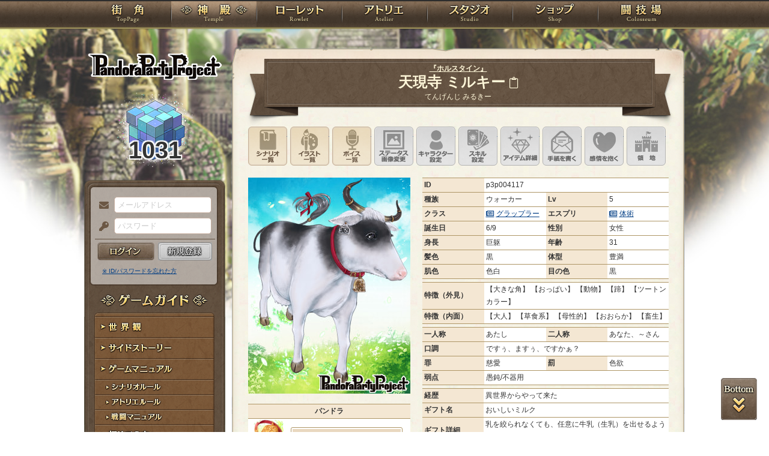

--- FILE ---
content_type: text/html; charset=UTF-8
request_url: https://rev1.reversion.jp/character/detail/p3p004117
body_size: 11323
content:
<!DOCTYPE html>
<html>
<head prefix="og: http://ogp.me/ns# fb: http://ogp.me/ns/fb# article: http://ogp.me/ns/article#">
	<meta charset="utf-8">
	<meta name="viewport" content="width=device-width,initial-scale=1">
	<meta name="format-detection" content="telephone=no">
	<title>天現寺 ミルキー | PandoraPartyProject</title>
	<meta name="title" content="天現寺 ミルキー | PandoraPartyProject"><meta name="description" content="混沌世界開幕！"><meta name="keywords" content="PBW,Play By Web,パンドラパーティプロジェクト">
	<meta name="author" content="Re:version">
	<meta name="twitter:card" content="summary_large_image" />
	<meta name="twitter:site" content="@re_version" />
	<meta name="twitter:domain" content="rev1.reversion.jp" />
	<meta name="twitter:title" content="天現寺 ミルキー | PandoraPartyProject" /><meta name="twitter:description" content="混沌世界開幕！" /><meta name="twitter:image" content="https://img.rev1.reversion.jp/illust/p3p004117/_bustup_fc7fb7e18373a10c4080a402ddd43f63.jpg" /><link rel="icon" href="/favicon.ico">	<link media="screen and (min-width: 641px)" type="text/css" rel="stylesheet" href="https://rev1.reversion.jp/assets/css/in.css?1769666760" />
	<link media="screen and (max-width: 640px)" type="text/css" rel="stylesheet" href="https://rev1.reversion.jp/assets/css/in_sp.css?1769666760" />
	<link media="print" type="text/css" rel="stylesheet" href="https://rev1.reversion.jp/assets/css/in.css?1769666760" />
	<link media="print" type="text/css" rel="stylesheet" href="https://rev1.reversion.jp/assets/css/print.css?1769666760" />
<script type="text/javascript" src="//ajax.googleapis.com/ajax/libs/jquery/1.10.2/jquery.min.js"></script>	<script type="text/javascript" src="https://rev1.reversion.jp/assets/js/jquery.slimmenu.js?1769666761"></script>
	<script type="text/javascript" src="https://rev1.reversion.jp/assets/js/box_animate.js?1769666761"></script>
	<script type="text/javascript" src="https://rev1.reversion.jp/assets/js/jquery.easing.min.js?1769666761"></script>
	<script type="text/javascript" src="https://rev1.reversion.jp/assets/js/jquery.xdomainajax.js?1769666761"></script>
	<script type="text/javascript" src="https://rev1.reversion.jp/assets/common/lib/jquery.mousewheel-3.0.6.pack.js?1769666760"></script>
	<script type="text/javascript" src="https://rev1.reversion.jp/assets/common/fancybox/jquery.fancybox.js?1769666760"></script>
	<link media="screen" type="text/css" rel="stylesheet" href="https://rev1.reversion.jp/assets/common/fancybox/jquery.fancybox.css?1769666760" />
	<link type="text/css" rel="stylesheet" href="https://rev1.reversion.jp/assets/common/fancybox/helpers/jquery.fancybox-buttons.css?1769666760" />
	<script type="text/javascript" src="https://rev1.reversion.jp/assets/common/fancybox/helpers/jquery.fancybox-buttons.js?1769666760"></script>
	<link type="text/css" rel="stylesheet" href="https://rev1.reversion.jp/assets/common/fancybox/helpers/jquery.fancybox-thumbs.css?1769666760" />
	<script type="text/javascript" src="https://rev1.reversion.jp/assets/common/fancybox/helpers/jquery.fancybox-thumbs.js?1769666760"></script>
	<script type="text/javascript" src="https://rev1.reversion.jp/assets/common/fancybox/helpers/jquery.fancybox-media.js?1769666760"></script>
	<script type="text/javascript" src="https://rev1.reversion.jp/assets/js/universal.js?1769666761"></script>
<!-- Google tag (gtag.js) -->
<script async src="https://www.googletagmanager.com/gtag/js?id=G-64W2HFZNQV"></script>
<script>
  window.dataLayer = window.dataLayer || [];
  function gtag(){dataLayer.push(arguments);}
  gtag('js', new Date());

  gtag('config', 'G-64W2HFZNQV');
</script>	<link type="text/css" rel="stylesheet" href="https://rev1.reversion.jp/assets/common/aplayer/APlayer.min.css?1769666760" />
	<script type="text/javascript" src="https://rev1.reversion.jp/assets/common/aplayer/APlayer.min.js?1769666760"></script>
	<link type="text/css" rel="stylesheet" href="https://rev1.reversion.jp/assets/css/audioplayer_custom.css?1769666760" />
</head>
<body id="Character"><header><!-- Logo -->
<h1><a href="/top" title="PandoraPartyProject">PandoraPartyProject</a></h1>
<!-- //Logo -->
<!-- Navigation -->
<nav>
<ul class="navbar slimmenu">
<li class="nav_top nav_item"><a href="/top">TOP</a></li>
<li class="nav_temple nav_item"><a href="/character">神殿</a>
	<ul>
		<li class="nav_sub sub_1 disabled"><a href="/character/regist">キャラクター新規登録</a></li>
		<li class="nav_sub sub_2"><a href="/character/search">キャラクター検索</a></li>
		<li class="nav_sub sub_3 disabled"><a href="/guild/open">ギルド設立申請</a></li>
		<li class="nav_sub sub_4"><a href="/guild/search">ギルド検索</a></li>
		<li class="nav_sub sub_5"><a href="/guild/shop/search">ギルドショップ検索</a></li>
		<li class="nav_sub sub_6"><a href="/page/official_guilds">公式ギルド</a></li>
		<li class="nav_sub sub_7"><a href="/room/list">貸部屋</a></li>
		<li class="nav_sub sub_8 last"><a href="/territory/list">領地一覧</a></li>
	</ul>
</li>
<li class="nav_guild nav_item"><a href="/scenario">ローレット</a>
	<ul>
		<li class="nav_sub sub_1"><a href="/scenario/openinglist">オープニング一覧</a></li>
		<li class="nav_sub sub_2"><a href="/scenario/replaylist">リプレイ一覧</a></li>
		<li class="nav_sub sub_3"><a href="/scenario/sslist">ショートストーリー一覧</a></li>
		<li class="nav_sub sub_4"><a href="/scenario/interlist">幕間ストーリー一覧</a></li>
		<li class="nav_sub sub_5"><a href="/note/notelist">ノート一覧</a></li>
		<li class="nav_sub sub_6"><a href="/scenario/gmlist">ゲームマスター一覧</a></li>
		<li class="nav_sub sub_7 disabled"><a href="/scenario/exrequest/ss">EXリクエスト</a></li>
		<li class="nav_sub sub_8"><a href="/page/battle">戦闘マニュアル</a></li>
		<li class="nav_sub sub_9 last"><a href="/manual/skill">スキル用語</a></li>
	</ul>
</li>
<li class="nav_atelier nav_item"><a href="/illust">アトリエ</a>
	<ul>
		<li class="nav_sub sub_1"><a href="/illust/illustlist">イラスト検索</a></li>
		<li class="nav_sub sub_2"><a href="/sketchbook/illustlist">スケッチブック</a></li>
		<li class="nav_sub sub_3"><a href="/illust/creatorlist">イラストレーター検索・依頼</a></li>
		<li class="nav_sub sub_4 disabled"><a href="/illust/exrequest">EXリクエスト</a></li>
		<li class="nav_sub sub_5"><a href="/page/illust">アトリエマニュアル</a></li>
		<li class="nav_sub sub_6 last"><a href="/shop/excard">エクストラカード</a></li>
	</ul>
</li>
<li class="nav_studio nav_item"><a href="/voice">スタジオ</a>
	<ul>
		<li class="nav_sub sub_1"><a href="/voice/voicelist">サウンド検索</a></li>
		<li class="nav_sub sub_2"><a href="/skit/voicelist">ライトスキット</a></li>
		<li class="nav_sub sub_3"><a href="/voice/creatorlist">クリエイター検索・依頼</a></li>
		<li class="nav_sub sub_4 disabled"><a href="/voice/exrequest">EXリクエスト</a></li>
		<li class="nav_sub sub_5 last"><a href="/page/voice">ボイスマニュアル</a></li>
	</ul>
</li>
<li class="nav_shop nav_item"><a href="/shop/">ショップ</a>
	<ul>
		<li class="nav_sub sub_1"><a href="/shop/normal">通常ショップ</a></li>
		<li class="nav_sub sub_2"><a href="/shop/rc">RCショップ</a></li>
		<li class="nav_sub sub_3"><a href="/blackmarket">闇市</a></li>
		<li class="nav_sub sub_4 last"><a href="/shop/bgillust">イラストショップ</a></li>
	</ul>
</li>
<li class="nav_colosseum nav_item"><a href="/arena">闘技場</a>
	<ul>
		<li class="nav_sub sub_1"><a href="/arena/private">自由競技</a></li>
		<li class="nav_sub sub_2"><a href="/arena/official">公式大会</a></li>
		<li class="nav_sub sub_3"><a href="/arena/dungeon">冒険</a></li>
		<li class="nav_sub sub_4"><a href="/arena/radbaw">ラド・バウ</a></li>
		<li class="nav_sub sub_5"><a href="/arena/quest">クエスト</a></li>
		<li class="nav_sub sub_6 last disabled"><a href="/battle_settings">練習場</a></li>
	</ul>
</li>
<li class="nav_spbnr"><a href="https://rev1.reversion.jp/my/invitation"><img src="https://img.rev1.reversion.jp/public/img/bn/otomodati.png" title="お友達紹介！"></a></li>
<li class="nav_spbnr"><a href="https://rev1.reversion.jp/page/story"><img src="https://img.rev1.reversion.jp/public/img/koremadeno.png" title="これまでのおはなし"></a></li>
<li class="nav_spbnr"><a href="https://www.reversion.jp/recommendation/"><img src="https://img.rev1.reversion.jp/public/img/bn/osusume.png" title="オススメクリエイター"></a></li>
</ul>
</nav>
<!-- //Navigation -->
</header>
	<div id="Contents" class="clearfix">	<script type="text/javascript" src="https://rev1.reversion.jp/assets/common/sweetalert/sweetalert.min.js?1769666760"></script>

	<link type="text/css" rel="stylesheet" href="https://rev1.reversion.jp/assets/common/sweetalert/sweetalert.css?1769666760" />

<style>
.sweet-alert p {
	max-height: calc(100vh - 317px);
	max-height: calc(var(--vh, 1vh) * 100 - 317px);
	overflow-y: auto;
}

@media screen and (max-height: 500px) {
	.sweet-alert {
		padding: 3.4vh;
		border-radius: 1vh;
	}
	.sweet-alert .sa-icon {
		margin: calc(8vh - 44px) auto;
		transform: scale(0.5, 0.5);
	}
	.sweet-alert h2 {
		font-size: 6vh;
		line-height: 8vh;
		margin: 5vh 0;
	}
	.sweet-alert p {
		font-size: 3.2vh;
		max-height: calc(46.6vh - 30px);
		max-height: calc(var(--vh, 1vh) * 100 - 53.4vh - 30px);
		overflow-y: auto;
	}
	.sweet-alert button {
		font-size: 3.4vh;
		padding: 2vh 6.4vh;
		border-radius: 1vh;
		margin: 5.2vh 1vh 0 1vh;
	}
	.sweet-alert .la-ball-fall {
		height: 3.6vh;
		margin-top: 0.8vh;
	}
}
</style>
<script>
swal.setDefaults({ allowOutsideClick: true });
$(window).on('resize', function() {
	if (document.documentElement && document.documentElement.style && document.documentElement.style.setProperty) document.documentElement.style.setProperty('--vh', (window.innerHeight * 0.01) + 'px');
}).trigger('resize');
</script>
<!-- Left Menu -->
<aside>
    <!-- login before -->
<div class="loginPanel slimmenu2">
    <div id="img_pandora">1031</div>
    <form action="https://rev1.reversion.jp/top/login" method="post" name="login_form" id="login_form" class="form-horizontal nodoubleclick" accept-charset="utf-8">
        <div class="form-group">
            <label class="control-label mail" for="form_email">メールアドレス</label>
            <input class="ip_mail" placeholder="メールアドレス" name="email" value="" type="text" id="form_email" />
            <div class="errors-email" id="login_error_email"></div>
        </div>
        <div class="form-group">
            <label class="control-label pswd" for="form_password">パスワード</label>
            <input class="ip_pswd" placeholder="パスワード" name="password" value="" type="password" id="form_password" />
            <div class="errors-password" id="login_error_password"></div>
        </div>
        <div class="errors-all" id="login_error_global"></div>
        <div class="form-group">
            <button type="submmit" class="btn_login" id="login-btn">ログイン</button><div class="btn_regist growbtn disabled"></div></div>
    </form>
    <ul class="as_reminder">
        <li class="as_forget"><a href="/forget">※ ID/パスワードを忘れた方</a></li>
    </ul>
</div>
<!-- /login_before -->

<script type="text/javascript">
(function(){
    "use strict";
    $('ul.slimmenu, div.slimmenu2').slimmenu(
    {
        resizeWidth: '640',
        collapserTitle: '',
        easingEffect:'easeInOutQuint',
        animSpeed:'medium',
        indentChildren: true,
        childrenIndenter: '&raquo;'
    });
    var url = $('div.slimmenu2').data('icon-url')
    if (url) {
        $('aside .collapse-button').addClass('icon-button').append($('<div>').addClass('slimmenu2-icon').css('backgroundImage', 'url("' + url + '")'));
    }
})();
</script>
<!-- Left Category Navigation -->
<dl id="CategoryNav">
<dt class="gameguide">ゲームガイド</dt>
<dd class="backborn growbtn"><a href="https://rev1.reversion.jp/page/backborn">世界観</a></dd>
<dd class="sidestory growbtn"><a href="https://rev1.reversion.jp/page/sidestory">サイドストーリー</a></dd>
<dd class="manual growbtn"><a href="https://rev1.reversion.jp/page/manual">ゲームマニュアル</a></dd>
<dd class="sub">
<ul>
<li class="manual_01 growbtn"><a href="https://rev1.reversion.jp/page/scenariorule">シナリオルール</a></li>
<li class="manual_02 growbtn"><a href="https://rev1.reversion.jp/page/illust">アトリエルール</a></li>
<li class="manual_03 growbtn"><a href="https://rev1.reversion.jp/page/battle">戦闘マニュアル</a></li>
</ul>
</dd>
<dd class="forbeginner growbtn"><a href="https://rev1.reversion.jp/page/manual_new_game_1">初めての方へ</a></dd>
<dd class="contact growbtn"><a href="/contact">お問い合わせ</a></dd>
</dl>
<!-- //Left Category Navigation -->
<!-- Common Banner Area -->
<ul class="aside_bnr">
<li><a href="https://rev1.reversion.jp/my/invitation"><img src="https://img.rev1.reversion.jp/public/img/bn/otomodati.png" title="お友達紹介！"></a></li>
<li><a href="https://rev1.reversion.jp/page/story"><img src="https://img.rev1.reversion.jp/public/img/koremadeno.png" title="これまでのおはなし"></a></li>
<li><a href="https://www.reversion.jp/recommendation/"><img src="https://img.rev1.reversion.jp/public/img/bn/osusume.png" title="オススメクリエイター"></a></li>
</ul>
<script async src="//platform.twitter.com/widgets.js" charset="utf-8"></script>
<!-- //Common Banner Area -->
</aside>
<!-- //Left Menu -->
<!-- Article-->
<article>
<h1 class="h1_char alt"><div class="h1_char_transform"><div class="h1_char_transform_inner">
        <span class="title"><a href="/character/titlelist/p3p004117">『ホルスタイン』</a></span>
    </div></div>
    <div class="h1_char_transform"><div class="h1_char_transform_inner">天現寺 ミルキー <a href="javascript:void(0)" title="IDのコピー" class="fal fa-clipboard name-copier" rel="tooltip" data-content="p3p004117"></a><script>$('.name-copier').on('click',function(e){$(this).addClass('fa-clipboard-check').removeClass('fa-clipboard').prop('disabled',true);if(navigator.clipboard){navigator.clipboard.writeText($(this).data('content')).then(()=>{setTimeout(function(){$('.name-copier.fa-clipboard-check').removeClass('fa-clipboard-check').addClass('fa-clipboard').prop('disabled',false);},1000);});}else{var c=$('<input readonly id="copy-box" style="opacity: 0; position: absolute; z-index: -1;width:0">').appendTo(this);c.val($(this).data('content')).focus()[0].select();document.execCommand('copy');c.remove();setTimeout(function(){$('.name-copier.fa-clipboard-check').removeClass('fa-clipboard-check').addClass('fa-clipboard').prop('disabled',false);},1000);}});</script>
</div></div>
    <div class="h1_char_transform"><div class="h1_char_transform_inner"><span class="kana">てんげんじ みるきー</span></div></div></h1>
<script>
    (function () {
        var r = function () {
            $('.h1_char_transform_inner').each(function () {
                var e = $(this), p = e.parent();
                i = e.width(), o = p.width();
                p.css('transform', 'scale(' + Math.min(1, o / i) + ',1)');
            });
        };
        $(window).on('resize', r);
        r();
    })();
</script>

<section id="InContents">
<div class="contents_body">
<ul class="char_menu clearfix">

<li class="scenario"><a href="/scenario/mylist/p3p004117">シナリオ一覧</a></li>
<li class="album"><a href="/character/album/p3p004117">イラスト一覧</a></li>
<li class="voice"><a href="/voice/mylist/p3p004117">ボイス一覧</a></li>
<li class="status"><a class="denied">ステータス画像変更</a></li>
<li class="charedit"><a class="denied">キャラクター設定</a></li>
<li class="skilledit"><a class="denied">スキル設定</a></li>
<li class="itemdetail"><a class="denied">アイテム詳細</a></li>
<li class="letter"><a class="denied">手紙を書く</a></li>
<li class="emotion"><a class="denied">このキャラクターに感情を抱く</a></li>
<li class="territory"><a class="denied">領地を見る</a></li></ul><div class="main_status">
  <div class="img_profile"><p>
    <img src="https://img.rev1.reversion.jp/illust/p3p004117/_bustup_fc7fb7e18373a10c4080a402ddd43f63.jpg">

</p>    <table>
<tbody>
<tr>
<th colspan="2" align="center" valign="middle">パンドラ</th>
</tr>
<tr>
<td width="25%" align="center" valign="middle"><img src="https://img.rev1.reversion.jp/illust/p3p004117/pandora/7599/8ee7730e97c67473a424ccfeff49ab20.jpg" width="50" height="50"></td>
<td width="75%"><div class="graph"><span class="bar" style="width: 100%;">100</span></div></td>
</tr>
</tbody>
</table>
</div>
  <div class="base_status"><table>
      <tbody>
      <tr>
        <th>ID</th>
        <td colspan="3">p3p004117</td>
      </tr>
      <tr>
        <th width="25%">種族</th>
        <td width="25%">
                      ウォーカー
                  </td>
        <th width="25%">Lv</th>
        <td width="25%">5</td>
      </tr>
      <tr>
        <th>クラス</th>
        <td><abbr class="tooltip_fa" title="" rel="tooltip"><a href="#class_flavor" class="fancybox">グラップラー</a></abbr></td>
        <th>エスプリ</th>
        <td><abbr class="tooltip_fa" title="" rel="tooltip"><a href="#esprit_flavor" class="fancybox">体術</a></abbr></td>
      </tr>
      <tr>
        <th>誕生日</th>
        <td>6/9</td>
        <th>性別</th>
        <td>女性</td>
      </tr>
      <tr>
        <th>身長</th>
        <td>巨躯</td>
        <th>年齢</th>
        <td>31</td>
      </tr>
      <tr>
        <th>髪色</th>
        <td>黒</td>
        <th>体型</th>
        <td>豊満</td>
      </tr>
      <tr>
        <th>肌色</th>
        <td>色白</td>
        <th>目の色</th>
        <td>黒</td>
      </tr>
      </tbody>
    </table>
    <table>
      <tbody>
      <tr>
        <th width="25%">特徴（外見）</th>
        <td width="75%">
                                    【大きな角】
                          【おっぱい】
                          【動物】
                          【蹄】
                          【ツートンカラー】
                              </td>
      </tr>
      <tr>
        <th>特徴（内面）</th>
        <td>
                                    【大人】
                          【草食系】
                          【母性的】
                          【おおらか】
                          【畜生】
                              </td>
      </tr>
      </tbody>
    </table>
    <table>
      <tbody>
      <tr>
        <th width="25%">一人称</th>
        <td width="25%">あたし</td>
        <th width="25%">二人称</th>
        <td width="25%">あなた、～さん</td>
      </tr>
      <tr>
        <th>口調</th>
        <td colspan="3">ですぅ、ますぅ、ですかぁ？</td>
      </tr>
      <tr>
        <th>罪</th>
        <td>慈愛</td>
        <th>罰</th>
        <td>色欲</td>
      </tr>
      <tr>
        <th>弱点</th>
        <td colspan="3">愚鈍/不器用</td>
      </tr>
      </tbody>
    </table>
    <table>
      <tbody>
      <tr>
        <th width="25%" nowrap="nowrap">経歴</th>
        <td>
                                    <div>異世界からやって来た</div>
                              </td>
      </tr>
      <tr>
        <th nowrap="nowrap">ギフト名</th>
        <td>おいしいミルク</td>
      </tr>
      <tr>
        <th nowrap="nowrap">ギフト詳細</th>
        <td>乳を絞られなくても、任意に牛乳（生乳）を出せるようになる。</td>
      </tr>
      <tr>
        <th nowrap="nowrap">イラスト<br>
          セキュリティ
        </th>
        <td>ウォーカー&nbsp;(<a href="#illust_security" class="fancybox">詳細</a> + <a href="/page/illust#security">マニュアル</a>の共通を参照)</td>
      </tr>
      </tbody>
    </table>

    <div class="con_hide" id="illust_security">
      見た目はホルスタイン。<br />
角は前方向に伸びている。<br />
基本的に毛皮の色的に白が多い。<br />
<br />
顔の目の部分は黒<br />
口のあたりは白<br />
首のあたりは黒、但し、下部分は白<br />
身体の殆どは白だが、背中の中間地点は黒<br />
おしり部分と尻尾は黒<br />
両足とおっぱいは白<br />
なお、右耳の部分には「３６９」という白地に黒い字のタグが取り付けられている。
    </div>

  </div>
</div>

<div class="char_catchcopy">
  <div class="icon">
    <img src="https://img.rev1.reversion.jp/illust/p3p004117/icon/4993/11833d4b4ec685c371ae6d1a65cc341e.jpg" width="50" height="50" title="天現寺 ミルキー">
  </div>
  <div class="serif clearfix">
    <p><span class="wrap-url"></span>
    </p>
  </div>
</div>
<div class="sub_status">
  <table class="char_fame">
    <tbody>
    <tr>
      <th></th>
      <th colspan="4" align="center">悪名 ⇔ 名声</th>
    </tr><tr>
        <th nowrap>幻想</th>
        <td class="graph_bad_fame">0</td>
        <td class="graph_bar">
          <div class="graph_bar_inner">
            <div class="minus" data-rank="0"><span class="bar" style="width: 0%;"></span></div>
            <div class="plus" data-rank="0"><span class="bar" style="width: 1%;"></span></div>
            <div class="total">+9</div>
          </div>
        </td>
        <td class="graph_good_fame">9</td>
      </tr>
    <tr>
        <th nowrap>鉄帝</th>
        <td class="graph_bad_fame">0</td>
        <td class="graph_bar">
          <div class="graph_bar_inner">
            <div class="minus" data-rank="0"><span class="bar" style="width: 0%;"></span></div>
            <div class="plus" data-rank="0"><span class="bar" style="width: 0%;"></span></div>
            <div class="total">0</div>
          </div>
        </td>
        <td class="graph_good_fame">0</td>
      </tr>
    <tr>
        <th nowrap>天義</th>
        <td class="graph_bad_fame">0</td>
        <td class="graph_bar">
          <div class="graph_bar_inner">
            <div class="minus" data-rank="0"><span class="bar" style="width: 0%;"></span></div>
            <div class="plus" data-rank="0"><span class="bar" style="width: 0%;"></span></div>
            <div class="total">0</div>
          </div>
        </td>
        <td class="graph_good_fame">0</td>
      </tr>
    <tr>
        <th nowrap>海洋</th>
        <td class="graph_bad_fame">0</td>
        <td class="graph_bar">
          <div class="graph_bar_inner">
            <div class="minus" data-rank="0"><span class="bar" style="width: 0%;"></span></div>
            <div class="plus" data-rank="0"><span class="bar" style="width: 1%;"></span></div>
            <div class="total">+8</div>
          </div>
        </td>
        <td class="graph_good_fame">8</td>
      </tr>
    <tr>
        <th nowrap>練達</th>
        <td class="graph_bad_fame">0</td>
        <td class="graph_bar">
          <div class="graph_bar_inner">
            <div class="minus" data-rank="0"><span class="bar" style="width: 0%;"></span></div>
            <div class="plus" data-rank="0"><span class="bar" style="width: 0%;"></span></div>
            <div class="total">0</div>
          </div>
        </td>
        <td class="graph_good_fame">0</td>
      </tr>
    <tr>
        <th nowrap>傭兵</th>
        <td class="graph_bad_fame">0</td>
        <td class="graph_bar">
          <div class="graph_bar_inner">
            <div class="minus" data-rank="0"><span class="bar" style="width: 0%;"></span></div>
            <div class="plus" data-rank="0"><span class="bar" style="width: 0%;"></span></div>
            <div class="total">0</div>
          </div>
        </td>
        <td class="graph_good_fame">0</td>
      </tr>
    <tr>
        <th nowrap>深緑</th>
        <td class="graph_bad_fame">0</td>
        <td class="graph_bar">
          <div class="graph_bar_inner">
            <div class="minus" data-rank="0"><span class="bar" style="width: 0%;"></span></div>
            <div class="plus" data-rank="0"><span class="bar" style="width: 0%;"></span></div>
            <div class="total">0</div>
          </div>
        </td>
        <td class="graph_good_fame">0</td>
      </tr>
    <tr>
        <th nowrap>境界</th>
        <td class="graph_bad_fame">0</td>
        <td class="graph_bar">
          <div class="graph_bar_inner">
            <div class="minus" data-rank="0"><span class="bar" style="width: 0%;"></span></div>
            <div class="plus" data-rank="0"><span class="bar" style="width: 0%;"></span></div>
            <div class="total">0</div>
          </div>
        </td>
        <td class="graph_good_fame">0</td>
      </tr>
    <tr>
        <th nowrap>豊穣</th>
        <td class="graph_bad_fame">0</td>
        <td class="graph_bar">
          <div class="graph_bar_inner">
            <div class="minus" data-rank="0"><span class="bar" style="width: 0%;"></span></div>
            <div class="plus" data-rank="0"><span class="bar" style="width: 1%;"></span></div>
            <div class="total">+4</div>
          </div>
        </td>
        <td class="graph_good_fame">4</td>
      </tr>
    <tr>
        <th nowrap>覇竜</th>
        <td class="graph_bad_fame">0</td>
        <td class="graph_bar">
          <div class="graph_bar_inner">
            <div class="minus" data-rank="0"><span class="bar" style="width: 0%;"></span></div>
            <div class="plus" data-rank="0"><span class="bar" style="width: 0%;"></span></div>
            <div class="total">0</div>
          </div>
        </td>
        <td class="graph_good_fame">0</td>
      </tr>
        </tbody>
  </table>
  <table class="char_profile">
    <tr>
      <th class="char_profile_tab">
        <input type="radio" name="profile-type" id="profile-type-profile" checked> <label for="profile-type-profile">プロフィール</label></th>
    </tr>
    <tbody>
      <tr class="char_profile_tab_content shown" id="profile-type-profile-content"><td><div class="backbone">
    <div><span class="wrap-url">天現寺ファクトリーの実験生物369号である。<br />
本来の姿として、家畜ウシの一種・ホルスタインを元にしており、そこに「牛野ミルキー」の魂と「不老遺伝子」を組み合わせて造られた。<br />
なお、雌のホルスタインなので、おっぱいが大きいのは言うまでもない。<br />
毎年、子をなしては乳を絞られる、稀有な立場だったりする。<br />
<br />
<br />
なお、本来は「ンモォオ〜〜〜〜〜〜〜〜〜〜〜」という感じで鳴き声で答えます。（バベルで変換されます）</span>
    </div>
  </div>
  <div class="clearfix"></div></td></tr></tbody>
  </table>
  <script type="text/javascript">
  (function() {
    $('.char_profile_tab :radio').on('click', execute);
    $(window).on('load', execute);
    execute();
    function execute() {
      $('.char_profile_tab_content.shown').removeClass('shown');
      $('#' + $('.char_profile_tab :radio:checked').attr('id') + '-content').addClass('shown');
    }
  })();
  </script></div>
<div class="sub_status">
      <div class="ptable_l">
      <table class="parameters attributes">
        <tbody>
        <tr>
          <th width="60%" class="physical">フィジカル</th>
          <td width="40%">18</td>
        </tr>
        <tr>
          <th class="mental">メンタル</th>
          <td>6</td>
        </tr>
        <tr>
          <th class="technique">テクニック</th>
          <td>8</td>
        </tr>
        <tr>
          <th class="capacity">キャパシティ</th>
          <td>13</td>
        </tr>
        </tbody>
      </table><table class="parameters expoint">
        <tbody>
        <tr>
          <th width="30%" nowrap="nowrap">STP</th>
          <td width="70%">53</td>
        </tr>
        <tr>
          <th nowrap="nowrap">SP</th>
          <td>51</td>
        </tr>
        <tr>
          <th nowrap="nowrap">成長</th>
          <td>バランス型</td></td>
        </tr>
        <tr>
          <th nowrap="nowrap">経験値</th>
          <td>11248/240</td>
        </tr>
        </tbody>
      </table></div><div class="ptable_r">
  <table class="parameters hpap">
    <tbody>
    <tr>
      <th width="25%" class="hp">HP</th>
      <td width="25%" class="hp">1795</td>
      <th width="25%" class="ap">AP</th>
      <td width="25%" class="ap">572</td>
    </tr>
    </tbody>
  </table>
  <table class="parameters melee">
    <tbody>
    <tr>
      <th class="least-nowrap">物理攻撃力</th>
      <td>
        <span style="display: inline-block; white-space: nowrap">182</span>
        <span class="fc_red2" style="display: inline-block; white-space: nowrap" title="ダメージボーナス（闘技場）">＋0</span>
      </td>
      <th class="least-nowrap">神秘攻撃力</th>
      <td>
        <span style="display: inline-block; white-space: nowrap">74</span>
        <span class="fc_red2" style="display: inline-block; white-space: nowrap" title="ダメージボーナス（闘技場）">＋0</span>
      </td>
      <th class="least-nowrap">EXF</th>
      <td width="13%">18</td>
    </tr>
    <tr>
      <th class="least-nowrap">防御技術</th>
      <td>29</td>
      <th class="least-nowrap">特殊抵抗</th>
      <td>28</td>
      <th class="least-nowrap">EXA</th>
      <td>13</td>
    </tr>
    <tr>
      <th class="least-nowrap">命中</th>
      <td>9</td>
      <th class="least-nowrap">回避</th>
      <td>16</td>
      <th class="least-nowrap">クリティカル</th>
      <td>1</td>
    </tr>
    <tr>
      <th class="least-nowrap">反応</th>
      <td>16</td>
      <th class="least-nowrap">機動力</th>
      <td>4</td>
      <th class="least-nowrap">ファンブル</th>
      <td>10</td>
    </tr>
    </tbody>
  </table>
  <table class="parameters passive">
    <tbody>
    <tr>
      <td>
        <b>その他パッシブ効果：</b></td>
    </tr>
    </tbody>
  </table>
</div>

  <table class="skills"><thead>
    <tr>
      <th class="tbl_skills_name">クラス名</th><th class="tbl_skills_base least-nowrap">基本</th><th class="least-nowrap">消費</th><th class="least-nowrap">威力</th><th class="least-nowrap">命中</th><th class="least-nowrap">CT</th><th class="least-nowrap">FB</th><th class="tbl_skills_other">その他</th></tr>
    </thead>
    <tbody><tr class="eq_kind00"><td><abbr class="tooltip_fa"><a href="#class_flavor" class="fancybox fancybox-50029 ">グラップラー</a></abbr><script>
      $('.fancybox-50029').fancybox({
          beforeShow: function() {
              var image_box = $('.image-50029'), img = image_box.find('img');
              image_box.find('.control-wrapper').css({width: img.width(), height: img.height() / 4, marginTop: img.height() - (img.height() / 4)});
          }
      });
    </script><div class="con_hide" id="class_flavor"><b>グラップラー</b><br>寝技、投技を得手とする格闘家です</div>
  </td><td class="least-nowrap">-</td><td class="least-nowrap txt_right">-</td><td class="least-nowrap txt_right">-</td><td class="least-nowrap txt_right">-</td><td class="least-nowrap txt_right">-</td><td class="least-nowrap txt_right">-</td><td>HP+50、AP+25、命中+1、回避+2</td></tr></tbody><thead>
    <tr>
      <th class="tbl_skills_name">エスプリ名</th><th class="tbl_skills_base least-nowrap">基本</th><th class="least-nowrap">消費</th><th class="least-nowrap">威力</th><th class="least-nowrap">命中</th><th class="least-nowrap">CT</th><th class="least-nowrap">FB</th><th class="tbl_skills_other">その他</th></tr>
    </thead>
    <tbody><tr class="eq_kind00"><td><abbr class="tooltip_fa"><a href="#esprit_flavor" class="fancybox fancybox-600089 ">体術</a></abbr><script>
      $('.fancybox-600089').fancybox({
          beforeShow: function() {
              var image_box = $('.image-600089'), img = image_box.find('img');
              image_box.find('.control-wrapper').css({width: img.width(), height: img.height() / 4, marginTop: img.height() - (img.height() / 4)});
          }
      });
    </script><div class="con_hide" id="esprit_flavor"><b>体術</b><br>優秀な体術の使い手です。</div>
  </td><td class="least-nowrap">-</td><td class="least-nowrap txt_right">-</td><td class="least-nowrap txt_right">-</td><td class="least-nowrap txt_right">-</td><td class="least-nowrap txt_right">-</td><td class="least-nowrap txt_right">-</td><td>HP+250、AP+100、命中+3、回避+3</td></tr></tbody><thead>
  <tr>
    <th class="tbl_skills_name">スキル名</th><th class="tbl_skills_base least-nowrap">基本</th><th class="least-nowrap">消費</th><th class="least-nowrap">威力</th><th class="least-nowrap">命中</th><th class="least-nowrap">CT</th><th class="least-nowrap">FB</th><th class="tbl_skills_other">その他</th></tr>
  </thead>
  <tbody><tr class="eq_kind01"><td><abbr class="tooltip_fa"><a href="#skill_flavor10003" class="fancybox fancybox-10003 ">深呼吸</a></abbr><script>
      $('.fancybox-10003').fancybox({
          beforeShow: function() {
              var image_box = $('.image-10003'), img = image_box.find('img');
              image_box.find('.control-wrapper').css({width: img.width(), height: img.height() / 4, marginTop: img.height() - (img.height() / 4)});
          }
      });
    </script><div class="con_hide" id="skill_flavor10003"><b>深呼吸</b><br>呼吸を整える事で体力を若干回復します</div>
  </td><td class="least-nowrap">物自単</td><td class="least-nowrap txt_right">0</td><td class="least-nowrap txt_right">-</td><td class="least-nowrap txt_right">-</td><td class="least-nowrap txt_right">1</td><td class="least-nowrap txt_right">10</td><td>物自単：AP0：<abbr rel="tooltip" title="対象のHPを40回復する。">HP回復40</abbr>、【<abbr rel="tooltip" title="この属性を持つスキルはレンジによる効果減衰の影響を受けず、ダメージを与えない。">治癒</abbr>】</td></tr><tr class="eq_kind01"><td><abbr class="tooltip_fa"><a href="#skill_flavor10004" class="fancybox fancybox-10004 ">格闘</a></abbr><script>
      $('.fancybox-10004').fancybox({
          beforeShow: function() {
              var image_box = $('.image-10004'), img = image_box.find('img');
              image_box.find('.control-wrapper').css({width: img.width(), height: img.height() / 4, marginTop: img.height() - (img.height() / 4)});
          }
      });
    </script><div class="con_hide" id="skill_flavor10004"><b>格闘</b><br>得物で格闘戦を仕掛けます。</div>
  </td><td class="least-nowrap">物至単</td><td class="least-nowrap txt_right">0</td><td class="least-nowrap txt_right">227</td><td class="least-nowrap txt_right">12</td><td class="least-nowrap txt_right">1</td><td class="least-nowrap txt_right">10</td><td>物至単：AP0：命中+3、物攻+45</td></tr><tr class="eq_kind01"><td><abbr class="tooltip_fa"><a href="#skill_flavor" class="fancybox fancybox- "></a></abbr><script>
      $('.fancybox-').fancybox({
          beforeShow: function() {
              var image_box = $('.image-'), img = image_box.find('img');
              image_box.find('.control-wrapper').css({width: img.width(), height: img.height() / 4, marginTop: img.height() - (img.height() / 4)});
          }
      });
    </script><div class="con_hide" id="skill_flavor"><b></b><br></div>
  </td><td class="least-nowrap">-</td><td class="least-nowrap txt_right"></td><td class="least-nowrap txt_right">-</td><td class="least-nowrap txt_right">-</td><td class="least-nowrap txt_right">-</td><td class="least-nowrap txt_right">-</td><td></td></tr><tr class="eq_kind01"><td><abbr class="tooltip_fa"><a href="#skill_flavor" class="fancybox fancybox- "></a></abbr><script>
      $('.fancybox-').fancybox({
          beforeShow: function() {
              var image_box = $('.image-'), img = image_box.find('img');
              image_box.find('.control-wrapper').css({width: img.width(), height: img.height() / 4, marginTop: img.height() - (img.height() / 4)});
          }
      });
    </script><div class="con_hide" id="skill_flavor"><b></b><br></div>
  </td><td class="least-nowrap">-</td><td class="least-nowrap txt_right"></td><td class="least-nowrap txt_right">-</td><td class="least-nowrap txt_right">-</td><td class="least-nowrap txt_right">-</td><td class="least-nowrap txt_right">-</td><td></td></tr><tr class="eq_kind02"><td><abbr class="tooltip_fa"><a href="#skill_flavor50" class="fancybox fancybox-50 ">体力</a></abbr><script>
      $('.fancybox-50').fancybox({
          beforeShow: function() {
              var image_box = $('.image-50'), img = image_box.find('img');
              image_box.find('.control-wrapper').css({width: img.width(), height: img.height() / 4, marginTop: img.height() - (img.height() / 4)});
          }
      });
    </script><div class="con_hide" id="skill_flavor50"><b>体力</b><br>体力に優れます。</div>
  </td><td class="least-nowrap">-</td><td class="least-nowrap txt_right">-</td><td class="least-nowrap txt_right">-</td><td class="least-nowrap txt_right">-</td><td class="least-nowrap txt_right">-</td><td class="least-nowrap txt_right">-</td><td>HP+100</td></tr><tr class="eq_kind02"><td><abbr class="tooltip_fa"><a href="#skill_flavor61" class="fancybox fancybox-61 ">上限解放I</a></abbr><script>
      $('.fancybox-61').fancybox({
          beforeShow: function() {
              var image_box = $('.image-61'), img = image_box.find('img');
              image_box.find('.control-wrapper').css({width: img.width(), height: img.height() / 4, marginTop: img.height() - (img.height() / 4)});
          }
      });
    </script><div class="con_hide" id="skill_flavor61"><b>上限解放I</b><br>活性化上限を上昇させます。同系スキルと併用できません。</div>
  </td><td class="least-nowrap">-</td><td class="least-nowrap txt_right">-</td><td class="least-nowrap txt_right">-</td><td class="least-nowrap txt_right">-</td><td class="least-nowrap txt_right">-</td><td class="least-nowrap txt_right">-</td><td>CP+6、併用不可【上限解放II】【上限解放III】【上限解放IV】【上限解放V】</td></tr><tr class="eq_kind02"><td><abbr class="tooltip_fa"><a href="#skill_flavor100" class="fancybox fancybox-100 ">頑健</a></abbr><script>
      $('.fancybox-100').fancybox({
          beforeShow: function() {
              var image_box = $('.image-100'), img = image_box.find('img');
              image_box.find('.control-wrapper').css({width: img.width(), height: img.height() / 4, marginTop: img.height() - (img.height() / 4)});
          }
      });
    </script><div class="con_hide" id="skill_flavor100"><b>頑健</b><br>より頑健な肉体を持ちます。</div>
  </td><td class="least-nowrap">-</td><td class="least-nowrap txt_right">-</td><td class="least-nowrap txt_right">-</td><td class="least-nowrap txt_right">-</td><td class="least-nowrap txt_right">-</td><td class="least-nowrap txt_right">-</td><td>HP+150、<abbr rel="tooltip" title="取得前提あり。">前提</abbr>【体力】</td></tr><tr class="eq_kind02"><td><abbr class="tooltip_fa"><a href="#skill_flavor" class="fancybox fancybox- "></a></abbr><script>
      $('.fancybox-').fancybox({
          beforeShow: function() {
              var image_box = $('.image-'), img = image_box.find('img');
              image_box.find('.control-wrapper').css({width: img.width(), height: img.height() / 4, marginTop: img.height() - (img.height() / 4)});
          }
      });
    </script><div class="con_hide" id="skill_flavor"><b></b><br></div>
  </td><td class="least-nowrap">-</td><td class="least-nowrap txt_right">-</td><td class="least-nowrap txt_right">-</td><td class="least-nowrap txt_right">-</td><td class="least-nowrap txt_right">-</td><td class="least-nowrap txt_right">-</td><td></td></tr><tr class="eq_kind02"><td><abbr class="tooltip_fa"><a href="#skill_flavor" class="fancybox fancybox- "></a></abbr><script>
      $('.fancybox-').fancybox({
          beforeShow: function() {
              var image_box = $('.image-'), img = image_box.find('img');
              image_box.find('.control-wrapper').css({width: img.width(), height: img.height() / 4, marginTop: img.height() - (img.height() / 4)});
          }
      });
    </script><div class="con_hide" id="skill_flavor"><b></b><br></div>
  </td><td class="least-nowrap">-</td><td class="least-nowrap txt_right">-</td><td class="least-nowrap txt_right">-</td><td class="least-nowrap txt_right">-</td><td class="least-nowrap txt_right">-</td><td class="least-nowrap txt_right">-</td><td></td></tr><tr class="eq_kind03"><td><abbr class="tooltip_fa"><a href="#skill_flavor500032" class="fancybox fancybox-500032 ">性的魅力</a></abbr><script>
      $('.fancybox-500032').fancybox({
          beforeShow: function() {
              var image_box = $('.image-500032'), img = image_box.find('img');
              image_box.find('.control-wrapper').css({width: img.width(), height: img.height() / 4, marginTop: img.height() - (img.height() / 4)});
          }
      });
    </script><div class="con_hide" id="skill_flavor500032"><b>性的魅力</b><br>単純な造形によらない部分で、性的なアピールをする為の技術です。</div>
  </td><td class="least-nowrap">-</td><td class="least-nowrap txt_right">-</td><td class="least-nowrap txt_right">-</td><td class="least-nowrap txt_right">-</td><td class="least-nowrap txt_right">-</td><td class="least-nowrap txt_right">-</td><td></td></tr><tr class="eq_kind03"><td><abbr class="tooltip_fa"><a href="#skill_flavor500152" class="fancybox fancybox-500152 ">ママ適性</a></abbr><script>
      $('.fancybox-500152').fancybox({
          beforeShow: function() {
              var image_box = $('.image-500152'), img = image_box.find('img');
              image_box.find('.control-wrapper').css({width: img.width(), height: img.height() / 4, marginTop: img.height() - (img.height() / 4)});
          }
      });
    </script><div class="con_hide" id="skill_flavor500152"><b>ママ適性</b><br>ママたる適性を持ちます。男性でも</div>
  </td><td class="least-nowrap">-</td><td class="least-nowrap txt_right">-</td><td class="least-nowrap txt_right">-</td><td class="least-nowrap txt_right">-</td><td class="least-nowrap txt_right">-</td><td class="least-nowrap txt_right">-</td><td></td></tr><tr class="eq_kind03"><td><abbr class="tooltip_fa"><a href="#skill_flavor500126" class="fancybox fancybox-500126 ">動物疎通</a></abbr><script>
      $('.fancybox-500126').fancybox({
          beforeShow: function() {
              var image_box = $('.image-500126'), img = image_box.find('img');
              image_box.find('.control-wrapper').css({width: img.width(), height: img.height() / 4, marginTop: img.height() - (img.height() / 4)});
          }
      });
    </script><div class="con_hide" id="skill_flavor500126"><b>動物疎通</b><br>動物と単純な会話レベルでの意思疎通が可能です。ただし相手の知性や情報精度、反応等は動物なりです。</div>
  </td><td class="least-nowrap">-</td><td class="least-nowrap txt_right">-</td><td class="least-nowrap txt_right">-</td><td class="least-nowrap txt_right">-</td><td class="least-nowrap txt_right">-</td><td class="least-nowrap txt_right">-</td><td></td></tr></tbody></table><p class="skill_collection"><a href="/character/skill_collection/p3p004117">スキル・コレクション</a></p>
    <p class="skill_point">CP: 13 / 19 <br class="clearfix"></p>

  <table class="equipment">
<tr>
<th colspan="2" class="title">装備
<span class="edit"><a href="/character/collection/p3p004117">コレクション</a></span>
</th>
</tr>
<tr>
<th class="eq_icon">アイコン</th>
<th class="eq_itemname">名前</th>
</tr>
      <tr>
      <td align="center" class="item-icon">    <img src="/assets/images/default/item.png">
</td>
      <td><a style="display: inline-block" href="https://rev1.reversion.jp/character/item/p3p004117/9994">角</a><br class="clearfix"/>
      <span class="item-comment">牛であるミルキーの頭に付いている武器になる角です。

普段は、あまり使わないけど、いざとなったら、コレで天敵を追い払ったりする。</span>&nbsp;<a href="about:blank" class="item-toggle-detail"></a>
        <div class="item-comment-detail-group hidden">
          <div class="item-comment-detail">命中+2、回避+2、物攻+60、防技+2、抵抗+2、【両手】<br></div></div></td></tr>

      <tr>
      <td align="center" class="item-icon"></td>
      <td><span style="display: inline-block"></span><br class="clearfix"/>
      <span class="item-comment"></span></td></tr>

      <tr>
      <td align="center" class="item-icon">    <img src="/assets/images/default/item.png">
</td>
      <td><a style="display: inline-block" href="https://rev1.reversion.jp/character/item/p3p004117/2561">初心者用特殊装備</a><br class="clearfix"/>
      <span class="item-comment">ローレットが所属する新米冒険者のために手配した特殊な衣装です。</span>&nbsp;<a href="about:blank" class="item-toggle-detail"></a>
        <div class="item-comment-detail-group hidden">
          <div class="item-comment-detail">HP+50、AP+50、回避+1<br></div></div></td></tr>

      <tr>
      <td align="center" class="item-icon">  <img src="https://img.rev1.reversion.jp/illust/p3p004117/pandora/7599/8ee7730e97c67473a424ccfeff49ab20-large.jpg">
</td>
      <td><a style="display: inline-block" href="https://rev1.reversion.jp/character/item/p3p004117/9995">カウベル</a><br class="clearfix"/>
      <span class="item-comment">牛の首に付ける大きな鈴。
カランカラン音がします。</span></td></tr>

      <tr>
      <td align="center" class="item-icon"></td>
      <td><span style="display: inline-block"></span><br class="clearfix"/>
      <span class="item-comment"></span></td></tr>

      <tr>
      <td align="center" class="item-icon"></td>
      <td><span style="display: inline-block"></span><br class="clearfix"/>
      <span class="item-comment"></span></td></tr>

      <tr>
      <td align="center" class="item-icon"></td>
      <td><span style="display: inline-block"></span><br class="clearfix"/>
      <span class="item-comment"></span></td></tr>

      <tr>
      <td align="center" class="item-icon"></td>
      <td><span style="display: inline-block"></span><br class="clearfix"/>
      <span class="item-comment"></span></td></tr>

</table>


  <table class="char_guild">
    <tr>
      <th>ギルド</th>
    </tr>
    <tbody>
                              <tr>
          <td>
            -
          </td>
        </tr>
              <tr>
          <td>
            -
          </td>
        </tr>
              <tr>
          <td>
            -
          </td>
        </tr>
              <tr>
          <td>
            -
          </td>
        </tr>
              <tr>
          <td>
            -
          </td>
        </tr>
              </tbody>
  </table>

  <table class="char_emotion">
    <tr>
      <th>感情</th>
    </tr>
    <tbody>
    <tr>
      <td>
        <ul class="emo_list">
                      <li><div>
<a href="/character/detail/p3p003755" title="天現寺 勇人"><img src="/assets/images/default/icon.png" width="50" height="50"></a><br>
負い目がある
</div>
</li>
                      <li><div>
<a href="/character/detail/p3p004111" title="天現寺 勇午"><img src="https://img.rev1.reversion.jp/illust/p3p004111/icon/4647/e0f48a1058f0f0204b22d4a2fd6f18ae.jpg" width="50" height="50"></a><br>
-
</div>
</li>
                      <li><div>
<a href="/character/detail/p3p003756" title="天現寺 蘭々"><img src="https://img.rev1.reversion.jp/illust/p3p003756/icon/11207/78758e1a20a92614551dd56294223adf-large.jpg" width="50" height="50"></a><br>
-
</div>
</li>
                  </ul>
        <p class="view_all"><a href="/character/emote/p3p004117">感情一覧へ</a></p>
              </td>
    </tr>
    </tbody>
  </table>

  <table class="char_communication">
        <tr>
      <th width="15%" align="center" nowrap="nowrap">通信欄</th>
      <td class="wrap-url"></td>
    </tr>
    <tbody>
    </tbody>
  </table>

  
</div>
</div>
</article>
<!-- //Article -->
<script type="text/javascript">
$(document).on('click', '.item-toggle-detail', function() {
	var a = $(this);
	if (a.is('.down')) {
		a.closest('td').find('.item-comment-detail-group').slideUp(100, function() { a.removeClass('down'); });
	} else {
		a.closest('td').find('.item-comment-detail-group').slideDown(100, function() { a.addClass('down'); });
	}
	return false;
});
</script>
</div>
	<p id="page-top-bottom"><a class="top" href="javascript:void(0)">PAGETOP</a><a class="bottom" href="javascript:void(0)">PAGEBOTTOM</a></p>
	<footer><div class="footerlink">
    <ul>
        <li class="regulations"><a href="https://rev1.reversion.jp/page/terms">利用規約</a></li>
        <li class="policy"><a href="https://www.reversion.jp/corporate/privacy/">プライバシーポリシー</a></li>
        <li class="g_trade"><a href="https://www.reversion.jp/corporate/tokusyou/">特定商取引法に基づく表示</a></li>
        <li class="nijisousaku"><a href="https://www.reversion.jp/corporate/nijisousaku/">二次創作のガイドライン</a></li>
        <li class="contact"><a href="/contact">お問い合わせ</a></li>
        <li class="about last"><a href="https://www.reversion.jp/">Re:version</a></li>
    </ul>
</div>
<p class="copyright">&copy; 2017 Re:version.</p></footer>
	<script>
	(function(){
		"use strict";
		$('.bbs_box .bbs_comment, .wrap-url').each(function() {
			if ($(this).find('img').hasClass('unwrap_url') || $(this).find('.voice_player').hasClass('unwrap_url')) {
				// class=unwrap_urlなら無視
				return true;
			}

			$(this).html($(this).html().replace(/https?:\/\/[!#$%&"'()*+\/:;=?@\[\]0-9A-Za-z_,.~-]+/g, function(a) {
				if (/^https:\/\/(?:[0-9a-z.]+\.)?reversion\.jp/.test(a)) {
					return '<a href="' + unquote(a) + '">' + a + '</a>';
				} else {
					return '<a href="/redirect?url=' + encodeURIComponent(a) + '">' + a + '</a>';
				}
			}));
		});

		function unquote(str)
		{
			return str.replace('"', '&quot;');
		}
	})();
	</script>
</body>
</html>
